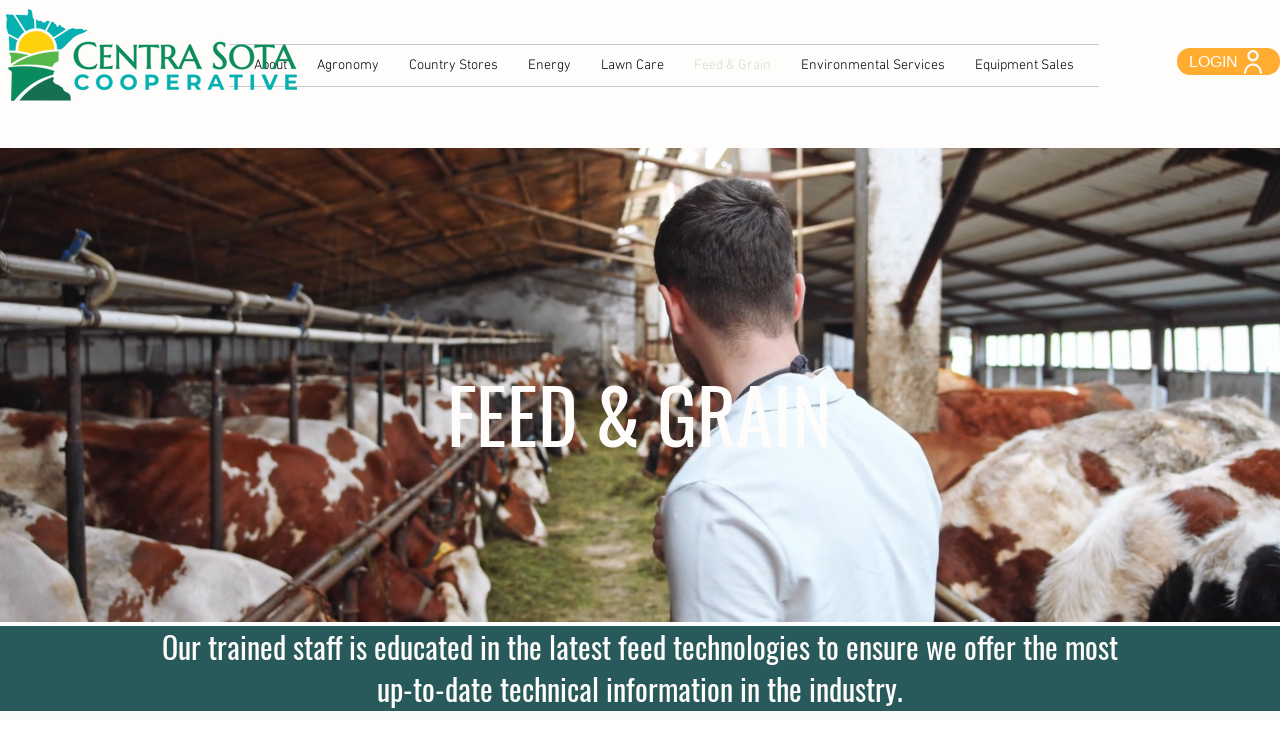

--- FILE ---
content_type: text/html;charset=UTF-8
request_url: http://www.centrasotafeed.com/index.cfm?show=4
body_size: 66215
content:




    

    

    

    

    

    

    

    

    





	<!DOCTYPE HTML PUBLIC "-//W3C//DTD HTML 4.0 Transitional//EN" "http://www.w3.org/TR/html4/loose.dtd">

	






	
		



<HTML>
	<head>
	
	<link href="mainStyles.css" rel="stylesheet" type="text/css">
<link href="AgOnlineNews.css" rel="stylesheet" type="text/css">






	
		
			<link type="text/css" href="/images/css/gtp.css" rel="stylesheet" />
		
		
	

	
		
			<link type="text/css" href="/images/css/blogs.css" rel="stylesheet" />
		
		
	









	
		
			<link type="text/css" href="/css/common.css" rel="stylesheet" />
		
		
	




	
	
	<META NAME="ROBOTS" CONTENT="NOINDEX, NOFOLLOW"> 
	<META NAME="ROBOTS" CONTENT="NOARCHIVE"> 
	<META NAME="GOOGLEBOT" CONTENT="NOSNIPPET"> 
	

<LINK REL="SHORTCUT ICON" TYPE="image/x-icon" HREF="favicon.ico">

	<title>Centra Sota Feed and Grain</title>
    <!-- <meta http-equiv="content-type" content="text/html; charset=utf-8" /> -->
	<META HTTP-EQUIV="Content-Type" CONTENT="text/html; charset=iso-8859-1">
	
	
	
	
	
    






	
			
		



    






	
			
		



    






	
			
		



    






	
			
		



    






	
			
		



	






	
			
		



	






	
			
		



	
	
	
	
	
 

	<link rel="stylesheet" type="text/css" href="/scripts/jquery/plugins/superfish/css/superfish.css" media="screen">
	<link rel="stylesheet" type="text/css" href="/scripts/jquery/plugins/superfish/css/superfish-vertical.css" media="screen">

	<style type="text/css">
		/*** ESSENTIAL STYLES ***/
.sf-menu, .sf-menu * {
	z-index:90;
}
.sf-menu {
	z-index:90;
}
.sf-menu ul {
	z-index:90;
}
.sf-menu ul li {
	z-index:90;
}
.sf-menu li:hover {
	z-index:90;
}
.sf-menu li {
	z-index:90;
}
.sf-menu a {
	z-index:90;
}
.sf-menu li:hover ul,
.sf-menu li.sfHover ul {
	z-index:90;
}
ul.sf-menu li:hover li ul,
ul.sf-menu li.sfHover li ul {
	z-index:90;
}
ul.sf-menu li li:hover ul,
ul.sf-menu li li.sfHover ul {
	z-index:90;
}
ul.sf-menu li li:hover li ul,
ul.sf-menu li li.sfHover li ul {
	z-index:90;
}
ul.sf-menu li li li:hover ul,
ul.sf-menu li li li.sfHover ul {
	z-index:90;
}

/*** DEMO SKIN ***/
.sf-menu {
	z-index:90;
}
.sf-menu a {
	z-index:90;
}
.sf-menu a, .sf-menu a:visited  { /* visited pseudo selector so IE6 applies text colour*/
	z-index:90;
}
.sf-menu li {
	z-index:90;
}
.sf-menu li li {
	z-index:90;
}
.sf-menu li li li {
	z-index:90;
}
.sf-menu li:hover, .sf-menu li.sfHover,
.sf-menu a:focus, .sf-menu a:hover, .sf-menu a:active {
	z-index:91;
}
/*** arrows **/
.sf-menu a.sf-with-ul {
	z-index:90;
}
.sf-sub-indicator {
	z-index:90;
	background:		url('/scripts/jquery/plugins/superfish/images/arrows-ffffff.png') no-repeat -10px -100px; /* 8-bit indexed alpha png. IE6 gets solid image only */
}
a > .sf-sub-indicator {  /* give all except IE6 the correct values */
	z-index:90;
}
/* apply hovers to modern browsers */
a:focus > .sf-sub-indicator,
a:hover > .sf-sub-indicator,
a:active > .sf-sub-indicator,
li:hover > a > .sf-sub-indicator,
li.sfHover > a > .sf-sub-indicator {
	z-index:90;
}

/* point right for anchors in subs */
.sf-menu ul .sf-sub-indicator { background-position:  -10px 0; }
.sf-menu ul a > .sf-sub-indicator { background-position:  0 0; }
/* apply hovers to modern browsers */
.sf-menu ul a:focus > .sf-sub-indicator,
.sf-menu ul a:hover > .sf-sub-indicator,
.sf-menu ul a:active > .sf-sub-indicator,
.sf-menu ul li:hover > a > .sf-sub-indicator,
.sf-menu ul li.sfHover > a > .sf-sub-indicator {
	z-index:90;
}

/*** shadows for all but IE6 ***/
.sf-shadow ul {
	z-index:90;
}
.sf-shadow ul.sf-shadow-off {
	z-index:90;
}








	
			
		





.sf-menu, .menuText {
	float: right;
	margin-bottom:	0em;
	font-size:X-small;
	font-weight:bold;
	font-family: verdana, geneva, tahoma, sans-serif;
	color: #420000;
}

.menuText {
	color: #FFFFFF;
	background: #420000;
}

.sf-menu a {
	border-left: 1px solid #FFFFFF; /* divider in dropdown */
	border-top: 1px solid #FFFFFF; /* divider in top level */
	padding: .75em 1em;
	text-decoration:none;
}
.sf-menu a, .sf-menu a:visited { /* visited pseudo selector so IE6 applies text colour*/
	color:	 #FFFFFF;
}
.sf-menu li {
	background: #420000; /* initial top level background color */
}
.sf-menu li li {
	background: #420000; /* initial dropdown background color */
}
.sf-menu li li li {
	background: #420000;
}
.sf-menu li:hover, .sf-menu li.sfHover,
.sf-menu a:focus, .sf-menu a:hover, .sf-menu a:active {
	background: #bbbbbb; /* active background color */
	outline: 0;
	bottom: 0;
	z-index:91;
}

#nav {
	height:20px;
	top:47px;
	left:5px;
	z-index:4;
	text-align:left;
	padding:0px;
	color: #FFFFFF;
}

	</style>


	<style type="text/css">	
		/* GENERAL
	================================================================*/
	td, tr, table	{
		border-collapse: collapse;
		border-spacing: 0;
	}
	body {
		background-color: #dddddd;
		font-family: verdana, geneva, tahoma, sans-serif;
	}
	table#mainWrapper	{
		padding: 0px;
		background: #FFFFFF;
		margin: 0 auto;
		border-radius:10px;
		-moz-border-radius: 10px;
		-webkit-border-radius: 10px;
	}
	/* STRUCTURE
	================================================================*/
	#header {
		background-color: #FFFFFF;
		border-top-left-radius:10px;
		border-top-right-radius:10px;
		-moz-border-radius-topleft: 10px;
		-webkit-border-top-left-radius: 10px;
		-moz-border-radius-topright: 10px;
		-webkit-border-top-right-radius: 10px;
	}
	#content	{
		margin: 0;
		padding: 0 20px;
		width: 795px;
	}
	table#mainWrapper, #menu-footer, #sitemap	{
		width: 975px;
	}
	/* TYPOGRAPHY
	================================================================*/
	h1, h3, h5	{ color: #FFFFFF}
	h2, h4, h6	{ color: #333333}
	blockquote	{
		background-color: #FFFFFF ;
	}
	#menu-header, #menu-horiz, #menu-vertical, #menu-footer {
		font-family: Century Gothic, Lucida Grande, Lucida Sans Unicode, Sans-Serif;
		font-size: 14px;
	}
	/*	SPECIAL CSS STYLE
	=================================================================*/
	.fl 		{float: left }
	.rl 		{float: right }
	.clear		{clear: both }
	/* LINKS
	================================================================*/
	a, a:visited, a:link	{
					color: #003399;		/* from color scheme  */
					text-decoration: none;
	}
	a:hover		{
					color: #BFBF86;		/* from color scheme */
					text-decoration: none;
	}
	/* COMMON MENU STYLE
	================================================================*/
	#menu-header, #menu-horiz, #menu-vertical, #menu-footer	{}
	
	/* HEADER MENU
	================================================================*/
	#menu-header ul li	{
		display: inline;
		list-style-type: none outside none;
	}
	#menu-header	{
		background-color:  #A14848;
		padding: 5px;
		border-top-left-radius:10px;
		border-top-right-radius:10px;
		-moz-border-radius-topleft: 10px;
		-webkit-border-top-left-radius: 10px;
		-moz-border-radius-topright: 10px;
		-webkit-border-top-right-radius: 10px;
	}
	.menu-header	{
		margin: 0;
		padding: 0 0 0 5px;
	}
	#menu-header .menu-header a {
		font-family: Century Gothic, Helvetica, Sans-Serif;
		margin: 0 10px;
		text-transform: capitalize;
		color: #FFFFC7;
	}
	#menu-header .menu-header a:hover	{
		/*_border-bottom: 1px solid #ff0000;  need to find CF dynamic color */
		color: #feff82;
	}
	.specialText	{
		background-color: #FFFFFF;
		display: block;
	}
	.header-text	{
		width: 250px;
	}
	.header-image	{
		width: 650px;
	}
	.header-text img	{
		display: block;
		margin: 0 auto;
		width: 200px;
	}
	/* lavalamp*/
	.lavaLamp {
		position: relative;
		padding: 5px 0 15px 10px; 
		overflow: hidden; 
	}
	.lavaLamp li.back {
		background-color: #FFFFC7;
		border: 1px solid #999;
		display: block !important;
		height: 5px;
	
		margin-top: 3px;
	
		z-index: 8;
		position: absolute;
		border-radius: 3px;
		-moz-border-radius: 3px;
		-webkit-border-radius: 3px;
		
    }
	.lavaLamp li	{
		font-size: 18px;
		margin-right: 10px;
	}
	.lavaLamp li a {
		z-index: 999;
	}

	
	/* HORIZONTAL MENU
	================================================================*/
	#horiz_bkg {
		background-color: #420000;
		/*border-top: 1px solid #FFFFFF;*/
	}
	#menu-horiz ul{
		/*background-color: #999999;*/
		display: block;
	}
	#menu-horiz li a	{
		color: #FFFFFF; 
		font-size: 14px;
		font-family: verdana, geneva, tahoma, sans-serif;
		border-top: 0px;
		border-left: 1px solid #FFFFFF;
	}
	.menu-horiz li, .menu-horiz li li, .menu-horiz li li li	{
		background: #420000;
	} 
	.menu-horiz li:hover, .menu-horiz li.sfHover, .menu-horiz a:focus, .menu-horiz a:hover, .menu-horiz a:active{
		background-color: #8a0000;
	}
	.menu-horiz li:hover ul, .menu-horiz li.sfHover ul {
		top:3.5em;
	}
	#menu-horiz li ul	{
		width: 14em;
	}
	#menu-horiz li li a, #menu-horiz li li li a {
		border-top: 1px solid #FFFFFF;
	}
	#menu-horiz li ul li ul {
		margin-top:0px;
		left:12em;
	}
	/* VERTICAL MENU
	================================================================*/
	.sidenavWrap {
		vertical-align: top;
		/* width: 100px !important; remove */
		margin: 0 ;
		margin-right: 20px;
		padding: 0 ;
		width: 140px;
		background-color: #420000;
		border-bottom-left-radius: 10px;
	}
	#menu-vertical	{
	}
	.sf-vertical ul {
		width: 14em;
	}
	.sf-vertical a {
		border-left: 0px;
		font-size: 14px;
		font-family: verdana, geneva, tahoma, sans-serif;
		border-top: 0px;
		border-bottom: 1px solid #FFFFFF;
	}
	.sf-vertical, .sf-vertical li	{
		width: 140px;	
	}
	.sf-vertical li, .sf-vertical li li, .sf-vertical li li li {
		background: #420000;
	}
	.sf-vertical li:hover, .sf-vertical li.sfHover, .sf-vertical a:focus, .sf-vertical a:hover, .sf-vertical a:active {
		background:#8a0000;
	}
	.sf-vertical li:hover ul, .sf-vertical li.sfHover ul{
		left:14em;
		border-left: 1px solid #FFFFFF;
	}
	 ul.sf-vertical li li:hover ul, ul.sf-vertical li li.sfHover ul{
	 	left: 12em;
	 	border-left: 1px solid #FFFFFF;
	 }

	/* side navigation
	==================================================================*/
	#mainWrapper #sidenav ul a {
	color: #FFFFFF; /*#818181;*/
	}
	#sidenav li.sub a {
	/*background-color: #dddddd ;*/
	}
	/*	SUPERFISH NAVIGATION
	=================================================================*/
	
	.sf-menu a {
	padding: .75em .6em;
	}
	
	#mainWrapper ul.depth1 li ul.depth2 li {
		margin-left: 0px;
	}
	/* FOOTER MENU
	================================================================*/
	
	#menu-footer	{
		background-color: #A14848;
		margin: 10px auto;
		padding: 10px 0;
		border-radius:10px;
		-moz-border-radius: 10px;
		-webkit-border-radius: 10px;
	}
	.menu-footer {
		margin: 0;
	}
	
	ul.menu-footer {
		list-style-type: none;
		margin: 0px 0px 0px 20px;
	}
	
	ul.menu-footer li {
		display: inline-block;
		zoom:1; 
		*display: inline; 
		_height: 30px;
		vertical-align: top;
		text-align: left;
		padding: 0 20px 0 0;
		margin: 0px;
	}
	
	ul.menu-footer li a {
		font-size:14px;
		margin-right: 10px;
		text-transform: lowercase;
		text-decoration: none;
		color: #FFFFC7;
		font-weight: bold;
	}
	
	ul.menu-footer ul {
		list-style-type: none;
		text-align: left;
		margin: 0;
		padding: 0;
	}
	
	ul.menu-footer li li {
		display: block;
		text-align: left;
	}
	
	ul.menu-footer li li a, ul.menu-footer li li a:hover {
		margin-right: 10px;
		text-transform: lowercase;
		text-decoration: none;
		color: #FFFFC7;
		font-size:12px;
		font-weight: normal;
	}
	#menu-footer a:hover	{
		/*border-bottom: 1px solid #FFFFC7; need to find CF dynamic color */
		text-decoration: none;
		color: #FFFFC7;
	}	
	/* FOOTER SITEMAP MENUS
	================================================================*/
	#sitemap	{
		margin: 0 auto;
	}
	#footerSpecialText	{
		float: left;
		text-align: left;
		width: 40%;
	}
	#SpecialText2	{
		padding: 10px 5px;
		color: #FFFFFF;
	}
	/*	FOOTER NAVIGATION
	=================================================================*/
	
	
	#DTNFooter {
	margin: 10px auto;
	}
	/* END Page Styles
	==================================================================
	==================================================================*/
	</style>
	
	
	<script type="text/javascript" language="JavaScript">
		


// SetCookie sets a given cookie's values 
function SetCookie (name, value, expires) 
{
	var argv = SetCookie.arguments;
	var argc = SetCookie.arguments.length;
	var expires = (argc > 2) ? argv[2] : null;
	var path = "/";
	var domain = (argc > 4) ? argv[4] : null;
	var secure = (argc > 5) ? argv[5] : false;
	document.cookie = name + "=" + escape (value) +
	((expires == null) ? "" : ("; expires=" + expires.toGMTString())) +
	((path == null) ? "" : ("; path=" + path)) +
	((domain == null) ? "" : ("; domain=" + domain)) +
	((secure == true) ? "; secure" : "");
}	

// deleteCookie expires a cookie now
function deletecookie(theCookie, goSomewhere) 
{
	var expdate = new Date();
	expdate.setTime(expdate.getTime()); 
	SetCookie (theCookie, 1, expdate);
    
        if( goSomewhere == 'yes' )
    	{
    				
    		location.href="index.cfm?show=4&mid=-1";
            var redirectAfterCookieDelete = 1;
    	}
    
}


		







    

    SetCookie("testCookie", "testValue");
    
    
    var agHostCookiesEnabled = document.cookie.indexOf("testValue") != -1;
    
    if( !agHostCookiesEnabled )
    {
        var noCookiesWindow = window.open("/popup/cookieHelp.cfm?c=677&s=1", "noCookiesWin", "dependant=yes,hotkeys=no,menubar=no,resizable=no,scrollbars=yes,status=no,toolbar=no,width=450,height=595,screenX=0,screenY=0,left=0,top=0");
        noCookiesWindow.focus();
    }
    else
    {
        var redirectAfterCookieDelete = 1;
    }
    
    
    






		function logoutFromMenu() {
			window.document.loginFormForMenu.process.value = 'logout';
			window.document.loginFormForMenu.submit();
		}
	</script>
	<!-- google maps -->
    <script type="text/javascript" src="//maps.google.com/maps/api/js?sensor=false"></script>
	
	




















	
	
		<script type="text/javascript" src="/scripts/jquery/1.3.2/jquery.min.js" charset="ISO-8859-1"></script>
		
	
	
	
	
	
	
	
	
	
	
	
	
	
	
	
	
		
		
		
			
			
				
				
				
					
					
					
						<script type="text/javascript" src="/scripts/jquery/1.3.2/plugins/lavalamp/js/jqueryEasing.js" charset="ISO-8859-1"></script>
						
					
						<script type="text/javascript" src="/scripts/jquery/1.3.2/plugins/lavalamp/js/jqueryLavalamp.js" charset="ISO-8859-1"></script>
						
					
				
				
			
		
	

 
	
	<script type="text/javascript">
		var $jq = jQuery.noConflict();
	</script>
	
	
	




















	
	
		<script type="text/javascript" src="/scripts/jquery/1.6.2/jquery.min.js" charset="ISO-8859-1"></script>
		
	
	
	
	
	
	
	
	
	
	
	
	
	
	
	
	
		
		
		
			
			
				
				
				
					
					
					
						<script type="text/javascript" src="/scripts/jquery/1.6.2/plugins/cycle/js/jquery.cycle.all.min.js" charset="ISO-8859-1"></script>
						
					
				
				
			
		
			
			
				
				
				
					
					
					
						<script type="text/javascript" src="/scripts/jquery/1.6.2/plugins/superfish/js/hoverIntent.js" charset="ISO-8859-1"></script>
						
					
						<script type="text/javascript" src="/scripts/jquery/1.6.2/plugins/superfish/js/jquery.bgiframe.min.js" charset="ISO-8859-1"></script>
						
					
						<script type="text/javascript" src="/scripts/jquery/1.6.2/plugins/superfish/js/superfish.js" charset="ISO-8859-1"></script>
						
					
						<script type="text/javascript" src="/scripts/jquery/1.6.2/plugins/superfish/js/supersubs.js" charset="ISO-8859-1"></script>
						
					
				
				
			
		
	


	
	<script type="text/javascript">
		$jq(document).ready(function(){ 
			$jq(".lavaLamp").lavaLamp({
	        	fx: "backout",
    	    	speed: 200
        	});
		});
		
		$(document).ready(function(){
			$("ul.sf-menu").supersubs({
				minWidth:    12,    // minimum width of sub-menus in em units
				maxWidth:    12,    // maximum width of sub-menus in em units
				extraWidth:  1,     // extra width can ensure lines don't sometimes turn over
									// due to slight rounding differences and font-family
				direction: 'right' // menu will flow right to left                              
	       }).superfish({
	       		delay:       500,								// one second delay on mouseout 
	            animation:   {opacity:'show',height:'show'},	// fade-in and slide-down animation 
	            speed:       'fast',							// faster animation speed 
				autoArrows:  true,								// enable generation of arrow mark-up 
	            dropShadows: true								// enable drop shadows
	            
	       	});  // call supersubs first, then superfish, so that subs are
                 // not display:none when measuring. Call before initialising
	   });
	</script>
	</head>

<!-- new nav code -->







<!-- new special text code -->
    
<body> 				
	<table class="gradient" id="mainWrapper" cellpadding="0">
		<tr class="VertMid">
			<td class="padlock">
				<div id="header">
	                <!-- header menu -->
	                <div id="menu-header">
						
	                </div>

					
					<span class="specialText"><script type="text/javascript">

window.location = "https://www.centrasota.com/feed-grain";

</script><style type="text/css">body {background-color: #FBEEC2;}
#mainWrapper {
	width: 1000px;
}
#content {width: 1000px; }
.specialText {
	text-indent: 0px;
margin:0px;
padding:0px;
}
#mainWrapper {
	width: 1000px;
}
.specialText {
	text-indent: 0px;
margin:0px;
padding:0px;
}
.sidenavWrap {
display: none;
}
#menu-header
{display: none;}
#menu-horiz li a {
    border-left: 0px solid #FFFFFF;
    border-top: 0 none;
    color: #FFFFFF;
    font-family: verdana,geneva,tahoma,sans-serif;
    font-size: 14px;
    padding: 8px 65px 8px 8px;
}</style><img border="0" src="/images/E0067701/Centrasota_banner.jpg" usemap="#Map" /><map id="Map" name="Map"><area coords="19,20,198,217" href="http://centrasota.com" shape="rect" /></map></span>
					<div class="clear"></div>
				</div>
			</td>
		</tr>
		<tr>
			<td id="horiz_bkg">
				<!-- horizontal menu -->
				<div id="menu-horiz">
					
<ul class="depth0 sf-menu menu-horiz"><li><a href="index.cfm?show=11&mid=3">Local Bids</a></li>
<li><a href="index.cfm?show=10&mid=12">Futures</a></li>
<li><a href="javascript:void(0);" style="cursor: default;">Markets & News</a>
<ul class="depth1"><li><a href="index.cfm?show=4">DTN Ag Headlines</a></li>
<li><a href="javascript:void(0);" style="cursor: default;">Futures Markets</a></li>
<li><a href="index.cfm?show=8&cat=43">Headline News</a></li>
<li><a href="index.cfm?show=1&map=CityWeather&imap=0">Weather</a></li>
<li><a href="index.cfm?show=80">Markets Page</a></li>
<li><a href="index.cfm?show=8&cat=13">US Ag News</a></li>
<li><a href="index.cfm?show=10&mid=10">Get Map</a></li> </ul>
</li>
<li><a href="index.cfm">Home</a></li>
<li><a href="index.cfm?show=16
&mid=8">Contact Us</a> </li></ul>

				</div>
			</td>
		</tr>
		<tr>
			<td>
				<table cellpadding=0 cellspacing=0 border=0>
					<tr><td class="sidenavWrap"><!-- side nav menu -->
					<div id="sidenav">
					
					<!-- could place special text here -->              
					
				</div>
				<!--sidenav-->
				<div id="SpecialText2"><strong>ON FARM GRAIN PICK-UP AVAILBLE</strong></div>
					</td>
			
			<td valign="top" id="content">
				


	
	
 
	 
	

	<script Language="Javascript">
		
		function popupAgOnlineChart() {
			var sym = "";
			try {
				sym = arguments[0].replace(/^\s+|\s+$/g, '');
			} catch(e) {
				sym = "";
			}
		   if (sym.length < 1) {
		   	sym = "@C@1";
		   }
			newWin = window.open("http://charts.aghost.net/popup/agonlineCharts.cfm?token=fFom10JB9HABoGVx%2BLz1C%2BZN5kGaMQ19K1ARVcfjcSQIy71v%2Bvzu4g%3D%3D&cid=677&sid=1&symbol=" + escape(sym).replace(/\+/g,"%2B") + "", "AgOnlineChart","toolbar=no,location=no,directories=no," +   "status=yes,menubar=no,scrollbars=no,resizable=no,width=750,height=540,screenX=0,screenY=0,left=0,top=0")
			self.newWin.focus();
		}
		
	</script>



	 
		<script language="JavaScript">
		<!--
			
			if( top != window )
			{
				top.location.href = window.location.href;
			}
		// -->
		</script>
	
 




	




	
 
	






	





	
	
	








	

<style type="text/css">
div.news_summary_content_icon {
	background-repeat: no-repeat;
	background-image: url(https://www.aghost.net/images/mailer/headline.gif );
	background-position: 0px 4px;
	padding-left: 25px;
	margin: 0px 5px 5px;
}
</style>

	<div style="background-color:white">
		 
			<table border="0" cellpadding="0" cellspacing="0">
				<tr>
					<td>
						<div class="pane_news_header" style="padding-bottom:0.25em; margin:0.5em 0px; border-bottom:1px solid #0ea0fd">
							<img src="/images/pane_title_news.gif" width="34" height="28" alt="-" align="absmiddle">
							DTN Headline News
						</div>
						
							<div><a class="news_hot_headline" href="index.cfm?show=4&id=0702BF54">SD Land Dispute Ended - 2</a></div>
							<div class="news_content">
								<span class="news_date_inline">

		Thursday, January 22, 2026 12:12PM CST
	</span>
								<span class="news_summary_content">South Dakota ranching family Charles and Heather Maude were indicted over a dispute over fence line placement and land ownership. Here's how the family overcame the legal challenges they faced to save their ranch and family.</span>
							</div>
						
							<div><a class="news_hot_headline" href="index.cfm?show=4&id=0702BF4F">USDA Cattle on Feed Report Preview</a></div>
							<div class="news_content">
								<span class="news_date_inline">

		Thursday, January 22, 2026 9:50AM CST
	</span>
								<span class="news_summary_content">The biggest change in Friday's USDA Cattle on Feed report could be in the marketing category. It's expected that the number of cattle marketed in December was anywhere from steady to 2.5% greater than a year ago.</span>
							</div>
						
							<div><a class="news_hot_headline" href="index.cfm?show=4&id=0702BF51">2025 Wheat Quality Award Winners Named</a></div>
							<div class="news_content">
								<span class="news_date_inline">

		Thursday, January 22, 2026 9:36AM CST
	</span>
								<span class="news_summary_content">When growing wheat, quantity and quality aren't mutually exclusive. The National Wheat Foundation recognized farmers doing both this week with its Top-Quality Awards.</span>
							</div>
						
						<div align="right" style="margin-bottom:1.5em;">
							<a class="moreContentLink" href="https://www.dtnpf.com/agriculture/web/ag/home" target="_dtnag">&gt;&gt; More DTN News</a>
						</div>
					</td>					
				</tr>
				<tr>
					<td>
						
						
						


<style type="text/css">
@import url("/images/css/blogs.css");
</style>

	<div class="pane_news_header" style="font-size:14pt;">
		<img width="24" height="23" align="absmiddle" alt="blog icon" src="/images/pane_title_blogs.gif" style="padding-right:10px;" />DTN Blogs &amp; Forums
	</div>
 
<Table  width="100%" border="0" cellpadding="3" cellspacing="3">
	<tr>
		
			 
			
			<td colspan="3" valign="top" width="33%">
				<div id="BlogsAndForums">
					<span class="blogBorder"></span>								
					
					<table width="100%" border="0" cellpadding="0" cellspacing="0">
						<tr>
							 
								<td valign="top" style="width:55px;">
									<a href="https://www.dtnpf.com/agriculture/web/ag/perspectives/blogs/market-matters-blog"
									   target="_dtnag" ><img src="https://www.aghost.net/images/blog/MarketMattersBlogMug.gif" border="0" height="49" width="55" style="padding-right:10px;" /></a>
								</td>
							
							<td nowrap="nowrap" valign="top" width="100%" align="left">
								<div>
									
										<a href="https://www.dtnpf.com/agriculture/web/ag/perspectives/blogs/market-matters-blog"
										   target="_dtnag" class="blogNameLink" >DTN Market Matters Blog</a>
									 
									<div class="news_author">
										Editorial Staff
										
									</div>
									<div class="news_authortitle"></div>
								</div>								
							</td>
						</tr>
						<tr>
							<td valign="top" colspan="2">
								
									<div class="news_summary_heading">
										<a href="https://www.dtnpf.com/agriculture/web/ag/perspectives/blogs/market-matters-blog/blog-post/2026/01/22/stb-ruled-union-pacific-norfolk" target="_dtnag" class="blogEntryTitleLink">STB Ruled Union Pacific-Norfolk Southern Merger Application Incomplete</a>
									</div>
									<div class="news_date">

		Thursday, January 22, 2026 8:24AM CST
	</div>
																			
										<div class="news_summary_content">
											 
												The Surface Transportation Board determined the Union Pacific-Norfolk Southern merger application was incomplete and rejected it.
											
										</div>
									
								
									<div class="news_summary_heading">
										<a href="https://www.dtnpf.com/agriculture/web/ag/perspectives/blogs/market-matters-blog/blog-post/2026/01/16/dtn-weekly-ddg-price-lower-average" target="_dtnag" class="blogEntryTitleLink">DTN Weekly DDG Price Lower on Average</a>
									</div>
									<div class="news_date">

		Friday, January 16, 2026 11:53AM CST
	</div>
									
								
									<div class="news_summary_heading">
										<a href="https://www.dtnpf.com/agriculture/web/ag/perspectives/blogs/market-matters-blog/blog-post/2026/01/09/dtn-weekly-ddg-price-steady-average" target="_dtnag" class="blogEntryTitleLink">DTN Weekly DDG Price Steady on Average</a>
									</div>
									<div class="news_date">

		Friday, January 9, 2026 11:17AM CST
	</div>
									
								
							</td>
						</tr>						
						
						
					</table>
				</div>
			</td>
			
		
			 
			
			<td colspan="3" valign="top" width="33%">
				<div id="BlogsAndForums">
					<span class="blogBorder"></span>								
					
					<table width="100%" border="0" cellpadding="0" cellspacing="0">
						<tr>
							 
								<td valign="top" style="width:55px;">
									<a href="https://www.dtnpf.com/agriculture/web/ag/perspectives/blogs/technically-speaking"
									   target="_dtnag" ><img src="https://www.aghost.net/images/blog/Einstein.jpg" border="0" height="49" width="55" style="padding-right:10px;" /></a>
								</td>
							
							<td nowrap="nowrap" valign="top" width="100%" align="left">
								<div>
									
										<a href="https://www.dtnpf.com/agriculture/web/ag/perspectives/blogs/technically-speaking"
										   target="_dtnag" class="blogNameLink" >Technically Speaking</a>
									 
									<div class="news_author">
										Editorial Staff
										
									</div>
									<div class="news_authortitle"></div>
								</div>								
							</td>
						</tr>
						<tr>
							<td valign="top" colspan="2">
								
									<div class="news_summary_heading">
										<a href="https://www.dtnpf.com/agriculture/web/ag/perspectives/blogs/technically-speaking/blog-post/2025/11/25/march-corn-crossroads-3" target="_dtnag" class="blogEntryTitleLink">March Corn at a Crossroads?</a>
									</div>
									<div class="news_date">

		Tuesday, November 25, 2025 1:27PM CST
	</div>
																			
										<div class="news_summary_content">
											
												March corn, having fallen 20 cents recently, is facing a crossroads of sorts, hovering just above the 100-day moving average and moving sideways in a consolidation phase. How will...
												
													<a href="https://www.dtnpf.com/agriculture/web/ag/perspectives/blogs/technically-speaking/blog-post/2025/11/25/march-corn-crossroads-3" class="moreContentLink">[Read Full Blog]</a>
												
											
										</div>
									
								
									<div class="news_summary_heading">
										<a href="https://www.dtnpf.com/agriculture/web/ag/perspectives/blogs/technically-speaking/blog-post/2025/11/25/march-corn-crossroads" target="_dtnag" class="blogEntryTitleLink">March Corn at a Crossroads?</a>
									</div>
									<div class="news_date">

		Tuesday, November 25, 2025 11:44AM CST
	</div>
									
								
									<div class="news_summary_heading">
										<a href="https://www.dtnpf.com/agriculture/web/ag/perspectives/blogs/technically-speaking/blog-post/2025/11/18/important-next-30-cents-soybean-2" target="_dtnag" class="blogEntryTitleLink">An Important Next 30 Cents for Soybean Futures</a>
									</div>
									<div class="news_date">

		Tuesday, November 18, 2025 3:20PM CST
	</div>
									
								
							</td>
						</tr>						
						
						
					</table>
				</div>
			</td>
			
		
			 
			
			<td colspan="3" valign="top" width="33%">
				<div id="BlogsAndForums">
					<span class="blogBorder"></span>								
					
					<table width="100%" border="0" cellpadding="0" cellspacing="0">
						<tr>
							 
								<td valign="top" style="width:55px;">
									<a href="https://www.dtnpf.com/agriculture/web/ag/perspectives/blogs/fundamentally-speaking"
									   target="_dtnag" ><img src="https://www.aghost.net/images/blog/JoelKarlin.png" border="0" height="49" width="55" style="padding-right:10px;" /></a>
								</td>
							
							<td nowrap="nowrap" valign="top" width="100%" align="left">
								<div>
									
										<a href="https://www.dtnpf.com/agriculture/web/ag/perspectives/blogs/fundamentally-speaking"
										   target="_dtnag" class="blogNameLink" >Fundamentally Speaking</a>
									 
									<div class="news_author">
										Joel Karlin
										
									</div>
									<div class="news_authortitle">DTN Contributing Analyst</div>
								</div>								
							</td>
						</tr>
						<tr>
							<td valign="top" colspan="2">
								
									<div class="news_summary_heading">
										<a href="https://www.dtnpf.com/agriculture/web/ag/perspectives/blogs/fundamentally-speaking/blog-post/2026/01/02/look-major-row-crop-futures-changes" target="_dtnag" class="blogEntryTitleLink">A Look at Major Row-Crop Futures Changes</a>
									</div>
									<div class="news_date">

		Friday, January 2, 2026 11:08AM CST
	</div>
																			
										<div class="news_summary_content">
											 
												Grain prices fell for the third year in a row, while the soybean complex eked out small gains on short-lived China hoopla.
											
										</div>
									
								
									<div class="news_summary_heading">
										<a href="https://www.dtnpf.com/agriculture/web/ag/perspectives/blogs/fundamentally-speaking/blog-post/2025/11/20/first-record-us-soybean-yield-since" target="_dtnag" class="blogEntryTitleLink">First Record US Soybean Yield Since 2016</a>
									</div>
									<div class="news_date">

		Thursday, November 20, 2025 10:37AM CST
	</div>
									
								
									<div class="news_summary_heading">
										<a href="https://www.dtnpf.com/agriculture/web/ag/perspectives/blogs/fundamentally-speaking/blog-post/2025/11/04/october-corn-bean-markets-subject" target="_dtnag" class="blogEntryTitleLink">In October, Corn and Bean Markets Subject to Tricks, Treats and Tweets</a>
									</div>
									<div class="news_date">

		Tuesday, November 4, 2025 11:12AM CST
	</div>
									
								
							</td>
						</tr>						
						
						
					</table>
				</div>
			</td>
							
				 </TR>
              	 <TR></TR>
       		 
		
			 
			
			<td colspan="3" valign="top" width="33%">
				<div id="BlogsAndForums">
					<span class="blogBorder"></span>								
					
					<table width="100%" border="0" cellpadding="0" cellspacing="0">
						<tr>
							 
								<td valign="top" style="width:55px;">
									<a href="https://www.dtnpf.com/agriculture/web/ag/perspectives/blogs/ag-policy-blog"
									   target="_dtnag" ><img src="https://www.aghost.net/images/blog/ChrisClayton.png" border="0" height="49" width="55" style="padding-right:10px;" /></a>
								</td>
							
							<td nowrap="nowrap" valign="top" width="100%" align="left">
								<div>
									
										<a href="https://www.dtnpf.com/agriculture/web/ag/perspectives/blogs/ag-policy-blog"
										   target="_dtnag" class="blogNameLink" >DTN Ag Policy Blog</a>
									 
									<div class="news_author">
										Chris Clayton
										
									</div>
									<div class="news_authortitle">DTN Ag Policy Editor</div>
								</div>								
							</td>
						</tr>
						<tr>
							<td valign="top" colspan="2">
								
									<div class="news_summary_heading">
										<a href="https://www.dtnpf.com/agriculture/web/ag/perspectives/blogs/ag-policy-blog/blog-post/2026/01/22/senators-urge-usda-restore-buy" target="_dtnag" class="blogEntryTitleLink">Senators Urge USDA to Restore Buy-Up for Prevented Planting Coverage</a>
									</div>
									<div class="news_date">

		Thursday, January 22, 2026 2:20PM CST
	</div>
																			
										<div class="news_summary_content">
											
												In a bipartisan letter, leaders on the Senate Agriculture Committee wrote Agriculture Secretary Brooke Rollins on Thursday calling on the department to reinstate additional crop in...
												
													<a href="https://www.dtnpf.com/agriculture/web/ag/perspectives/blogs/ag-policy-blog/blog-post/2026/01/22/senators-urge-usda-restore-buy" class="moreContentLink">[Read Full Blog]</a>
												
											
										</div>
									
								
									<div class="news_summary_heading">
										<a href="https://www.dtnpf.com/agriculture/web/ag/perspectives/blogs/ag-policy-blog/blog-post/2026/01/21/funding-deal-reached-congress-farm-2" target="_dtnag" class="blogEntryTitleLink">Funding Deal Reached by Congress Doesn't Include More Farm Aid</a>
									</div>
									<div class="news_date">

		Wednesday, January 21, 2026 9:20AM CST
	</div>
									
								
									<div class="news_summary_heading">
										<a href="https://www.dtnpf.com/agriculture/web/ag/perspectives/blogs/ag-policy-blog/blog-post/2026/01/16/chatgpt-farmers-crisis-congress-must" target="_dtnag" class="blogEntryTitleLink">ChatGPT: Farmers are in Crisis and Congress Must Act Now</a>
									</div>
									<div class="news_date">

		Friday, January 16, 2026 4:56PM CST
	</div>
									
								
							</td>
						</tr>						
						
						
					</table>
				</div>
			</td>
			
		
			 
			
			<td colspan="3" valign="top" width="33%">
				<div id="BlogsAndForums">
					<span class="blogBorder"></span>								
					
					<table width="100%" border="0" cellpadding="0" cellspacing="0">
						<tr>
							 
								<td valign="top" style="width:55px;">
									<a href="https://www.dtnpf.com/agriculture/web/ag/perspectives/blogs/minding-ags-business"
									   target="_dtnag" ><img src="https://www.aghost.net/images/blog/KatieBehlinger.jpg" border="0" height="49" width="55" style="padding-right:10px;" /></a>
								</td>
							
							<td nowrap="nowrap" valign="top" width="100%" align="left">
								<div>
									
										<a href="https://www.dtnpf.com/agriculture/web/ag/perspectives/blogs/minding-ags-business"
										   target="_dtnag" class="blogNameLink" >Minding Ag's Business</a>
									 
									<div class="news_author">
										Katie Behlinger
										
									</div>
									<div class="news_authortitle">Farm Business Editor</div>
								</div>								
							</td>
						</tr>
						<tr>
							<td valign="top" colspan="2">
								
									<div class="news_summary_heading">
										<a href="https://www.dtnpf.com/agriculture/web/ag/perspectives/blogs/minding-ags-business/blog-post/2025/12/23/sentimental-economic-case-prime-rib-2" target="_dtnag" class="blogEntryTitleLink">My Sentimental and Economic Case for Prime Rib</a>
									</div>
									<div class="news_date">

		Tuesday, December 23, 2025 10:35AM CST
	</div>
																			
										<div class="news_summary_content">
											 
												DTN's Senior Farm Business Editor Katie Dehlinger enjoys preparing prime rib for Christmas and she makes arguments for the emotional attachment and practical benefits of doing so.
											
										</div>
									
								
									<div class="news_summary_heading">
										<a href="https://www.dtnpf.com/agriculture/web/ag/perspectives/blogs/minding-ags-business/blog-post/2025/10/21/frustrating-markets-stress-marketing-2" target="_dtnag" class="blogEntryTitleLink">Frustrating Markets Stress Importance of a Marketing Plan</a>
									</div>
									<div class="news_date">

		Tuesday, October 21, 2025 12:48PM CST
	</div>
									
								
									<div class="news_summary_heading">
										<a href="https://www.dtnpf.com/agriculture/web/ag/perspectives/blogs/minding-ags-business/blog-post/2025/10/08/farm-jobs-salvage-farm-crisis" target="_dtnag" class="blogEntryTitleLink">Off-Farm Jobs Won't Salvage This Farm Crisis</a>
									</div>
									<div class="news_date">

		Wednesday, October 8, 2025 2:11PM CST
	</div>
									
								
							</td>
						</tr>						
						
						
					</table>
				</div>
			</td>
			
		
			 
			
			<td colspan="3" valign="top" width="33%">
				<div id="BlogsAndForums">
					<span class="blogBorder"></span>								
					
					<table width="100%" border="0" cellpadding="0" cellspacing="0">
						<tr>
							 
								<td valign="top" style="width:55px;">
									<a href="https://www.dtnpf.com/agriculture/web/ag/perspectives/blogs/ag-weather-forum"
									   target="_dtnag" ><img src="https://www.aghost.net/images/blog/BryceAnderson.png" border="0" height="49" width="55" style="padding-right:10px;" /></a>
								</td>
							
							<td nowrap="nowrap" valign="top" width="100%" align="left">
								<div>
									
										<a href="https://www.dtnpf.com/agriculture/web/ag/perspectives/blogs/ag-weather-forum"
										   target="_dtnag" class="blogNameLink" >DTN Ag Weather Forum</a>
									 
									<div class="news_author">
										Bryce Anderson
										
									</div>
									<div class="news_authortitle">DTN Ag Meteorologist and DTN Analyst</div>
								</div>								
							</td>
						</tr>
						<tr>
							<td valign="top" colspan="2">
								
									<div class="news_summary_heading">
										<a href="https://www.dtnpf.com/agriculture/web/ag/perspectives/blogs/ag-weather-forum/blog-post/2026/01/21/major-winter-storm-southern-us-snow" target="_dtnag" class="blogEntryTitleLink">Major Winter Storm for Southern US Friday Through Sunday With Possible Snow, Ice Concerns</a>
									</div>
									<div class="news_date">

		Wednesday, January 21, 2026 11:44AM CST
	</div>
																			
										<div class="news_summary_content">
											 
												A major winter storm system is forecast to move through the southern half of the U.S. Friday through Sunday.
											
										</div>
									
								
									<div class="news_summary_heading">
										<a href="https://www.dtnpf.com/agriculture/web/ag/perspectives/blogs/ag-weather-forum/blog-post/2026/01/20/winters-first-half-dried-much-basin" target="_dtnag" class="blogEntryTitleLink">Winter's First Half Dried Out Much of the Mississippi Basin</a>
									</div>
									<div class="news_date">

		Tuesday, January 20, 2026 7:13AM CST
	</div>
									
								
									<div class="news_summary_heading">
										<a href="https://www.dtnpf.com/agriculture/web/ag/perspectives/blogs/ag-weather-forum/blog-post/2026/01/19/la-nina-shifting-el-nino-2026-expect" target="_dtnag" class="blogEntryTitleLink">La Nina Shifting to El Nino in 2026; Here's What's to Expect</a>
									</div>
									<div class="news_date">

		Monday, January 19, 2026 1:46PM CST
	</div>
									
								
							</td>
						</tr>						
						
						
					</table>
				</div>
			</td>
							
				 </TR>
              	 <TR></TR>
       		 
		
			 
			
			<td colspan="3" valign="top" width="33%">
				<div id="BlogsAndForums">
					<span class="blogBorder"></span>								
					
					<table width="100%" border="0" cellpadding="0" cellspacing="0">
						<tr>
							 
								<td valign="top" style="width:55px;">
									<a href="https://www.dtnpf.com/agriculture/web/ag/perspectives/blogs/ethanol-blog"
									   target="_dtnag" ><img src="https://www.aghost.net/images/blog/ethanolBlog.jpg" border="0" height="49" width="55" style="padding-right:10px;" /></a>
								</td>
							
							<td nowrap="nowrap" valign="top" width="100%" align="left">
								<div>
									
										<a href="https://www.dtnpf.com/agriculture/web/ag/perspectives/blogs/ethanol-blog"
										   target="_dtnag" class="blogNameLink" >DTN Ethanol Blog</a>
									 
									<div class="news_author">
										Editorial Staff
										
									</div>
									<div class="news_authortitle"></div>
								</div>								
							</td>
						</tr>
						<tr>
							<td valign="top" colspan="2">
								
									<div class="news_summary_heading">
										<a href="https://www.dtnpf.com/agriculture/web/ag/perspectives/blogs/ethanol-blog/blog-post/2026/01/12/record-17-billion-bushel-corn-crop" target="_dtnag" class="blogEntryTitleLink">Record 17-Billion-Bushel Corn Crop Spurs Urgent Push for Year-Round E15 to Boost Demand</a>
									</div>
									<div class="news_date">

		Monday, January 12, 2026 2:17PM CST
	</div>
																			
										<div class="news_summary_content">
											 
												USDA's record 17.02-billion-bushel corn projection prompts biofuels and farm groups to urgently demand year-round E15 sales to boost demand and help struggling farmers.
											
										</div>
									
								
									<div class="news_summary_heading">
										<a href="https://www.dtnpf.com/agriculture/web/ag/perspectives/blogs/ethanol-blog/blog-post/2025/12/23/treasurys-proposed-45z-rule-landed" target="_dtnag" class="blogEntryTitleLink">Treasury's Proposed 45Z Rule Has Landed at White House OMB</a>
									</div>
									<div class="news_date">

		Tuesday, December 23, 2025 2:50PM CST
	</div>
									
								
									<div class="news_summary_heading">
										<a href="https://www.dtnpf.com/agriculture/web/ag/perspectives/blogs/ethanol-blog/blog-post/2025/12/23/treasurys-proposed-45z-rule-landed" target="_dtnag" class="blogEntryTitleLink">Treasury's Proposed 45Z Rule Has Landed at White House OMB</a>
									</div>
									<div class="news_date">

		Tuesday, December 23, 2025 2:50PM CST
	</div>
									
								
							</td>
						</tr>						
						
						
					</table>
				</div>
			</td>
			
		
			 
			
			<td colspan="3" valign="top" width="33%">
				<div id="BlogsAndForums">
					<span class="blogBorder"></span>								
					
					<table width="100%" border="0" cellpadding="0" cellspacing="0">
						<tr>
							 
								<td valign="top" style="width:55px;">
									<a href="https://www.dtnpf.com/agriculture/web/ag/perspectives/blogs/production-blog"
									   target="_dtnag" ><img src="https://www.aghost.net/images/blog/PamSmith.png" border="0" height="49" width="55" style="padding-right:10px;" /></a>
								</td>
							
							<td nowrap="nowrap" valign="top" width="100%" align="left">
								<div>
									
										<a href="https://www.dtnpf.com/agriculture/web/ag/perspectives/blogs/production-blog"
										   target="_dtnag" class="blogNameLink" >DTN Production Blog</a>
									 
									<div class="news_author">
										Pam Smith
										
									</div>
									<div class="news_authortitle">Crops Technology Editor</div>
								</div>								
							</td>
						</tr>
						<tr>
							<td valign="top" colspan="2">
								
									<div class="news_summary_heading">
										<a href="https://www.dtnpf.com/agriculture/web/ag/perspectives/blogs/production-blog/blog-post/2025/11/21/tell-farm-story-2026-view-cab-2" target="_dtnag" class="blogEntryTitleLink">Tell Your Farm Story in 2026 View From the Cab</a>
									</div>
									<div class="news_date">

		Thursday, November 20, 2025 6:36PM CST
	</div>
																			
										<div class="news_summary_content">
											 
												The cab door is open. Apply for a chance to tell your farm's story as part of DTN's ongoing project called View From the Cab.
											
										</div>
									
								
									<div class="news_summary_heading">
										<a href="https://www.dtnpf.com/agriculture/web/ag/perspectives/blogs/production-blog/blog-post/2025/11/07/antsy-apply-anhydrous-wait-soil-say" target="_dtnag" class="blogEntryTitleLink">Antsy to Apply Anhydrous? Wait Until Soil Temps Say It's Time</a>
									</div>
									<div class="news_date">

		Friday, November 7, 2025 4:18PM CST
	</div>
									
								
									<div class="news_summary_heading">
										<a href="https://www.dtnpf.com/agriculture/web/ag/perspectives/blogs/production-blog/blog-post/2025/11/04/seed-companys-data-reveal-lower-2025" target="_dtnag" class="blogEntryTitleLink">Seed Company's Data Reveal Lower 2025 Yields in Major Corn States</a>
									</div>
									<div class="news_date">

		Tuesday, November 4, 2025 12:27PM CST
	</div>
									
								
							</td>
						</tr>						
						
						
					</table>
				</div>
			</td>
			
		
			 
			
			<td colspan="3" valign="top" width="33%">
				<div id="BlogsAndForums">
					<span class="blogBorder"></span>								
					
					<table width="100%" border="0" cellpadding="0" cellspacing="0">
						<tr>
							 
								<td valign="top" style="width:55px;">
									<a href="https://www.dtnpf.com/agriculture/web/ag/perspectives/blogs/harringtons-sort-cull"
									   target="_dtnag" ><img src="https://www.aghost.net/images/blog/JohnHarrington.png" border="0" height="49" width="55" style="padding-right:10px;" /></a>
								</td>
							
							<td nowrap="nowrap" valign="top" width="100%" align="left">
								<div>
									
										<a href="https://www.dtnpf.com/agriculture/web/ag/perspectives/blogs/harringtons-sort-cull"
										   target="_dtnag" class="blogNameLink" >Harrington's Sort & Cull</a>
									 
									<div class="news_author">
										John Harrington
										
									</div>
									<div class="news_authortitle">DTN Livestock Analyst</div>
								</div>								
							</td>
						</tr>
						<tr>
							<td valign="top" colspan="2">
								
									<div class="news_summary_heading">
										<a href="https://www.dtnpf.com/agriculture/web/ag/perspectives/blogs/sort-cull/blog-post/2026/01/15/continue-legacy-share-passion-cows-2" target="_dtnag" class="blogEntryTitleLink">Continue the Legacy, Share Your Passion: Cow's Visit Brings Joy, Memories</a>
									</div>
									<div class="news_date">

		Thursday, January 15, 2026 12:57PM CST
	</div>
																			
										<div class="news_summary_content">
											 
												A daughter's idea to bring her cow to visit care center residents, especially former farmers, brought immense joy. Simple acts of kindness can brighten lives.
											
										</div>
									
								
									<div class="news_summary_heading">
										<a href="https://www.dtnpf.com/agriculture/web/ag/perspectives/blogs/sort-cull/blog-post/2026/01/12/cattle-complex-seems-asking-now" target="_dtnag" class="blogEntryTitleLink">The Cattle Complex Seems To Be Asking: Now What?</a>
									</div>
									<div class="news_date">

		Monday, January 12, 2026 11:24AM CST
	</div>
									
								
									<div class="news_summary_heading">
										<a href="https://www.dtnpf.com/agriculture/web/ag/perspectives/blogs/sort-cull/blog-post/2026/01/05/cattle-prices-launch-higher-2026" target="_dtnag" class="blogEntryTitleLink">Cattle Prices Launch Higher Into 2026</a>
									</div>
									<div class="news_date">

		Monday, January 5, 2026 3:53PM CST
	</div>
									
								
							</td>
						</tr>						
						
						
					</table>
				</div>
			</td>
							
				 </TR>
              	 <TR></TR>
       		 
		
			 
			
			<td colspan="3" valign="top" width="33%">
				<div id="BlogsAndForums">
					<span class="blogBorder"></span>								
					
					<table width="100%" border="0" cellpadding="0" cellspacing="0">
						<tr>
							 
								<td valign="top" style="width:55px;">
									<a href="https://www.dtnpf.com/agriculture/web/ag/perspectives/blogs/south-america-calling"
									   target="_dtnag" ><img src="https://www.aghost.net/images/blog/SouthAmerica.jpg" border="0" height="49" width="55" style="padding-right:10px;" /></a>
								</td>
							
							<td nowrap="nowrap" valign="top" width="100%" align="left">
								<div>
									
										<a href="https://www.dtnpf.com/agriculture/web/ag/perspectives/blogs/south-america-calling"
										   target="_dtnag" class="blogNameLink" >South America Calling</a>
									 
									<div class="news_author">
										Editorial Staff
										
									</div>
									<div class="news_authortitle"></div>
								</div>								
							</td>
						</tr>
						<tr>
							<td valign="top" colspan="2">
								
									<div class="news_summary_heading">
										<a href="https://www.dtnpf.com/agriculture/web/ag/perspectives/blogs/south-america-calling/blog-post/2026/01/09/downward-trends-starting-argentinas" target="_dtnag" class="blogEntryTitleLink">Downward Trends Starting for Argentina's Corn and Soybeans</a>
									</div>
									<div class="news_date">

		Friday, January 9, 2026 10:26AM CST
	</div>
																			
										<div class="news_summary_content">
											 
												Recent dry weather during the last week has resulted in slight drops in soil moisture and crop conditions for corn and soybeans. That trend is likely to continue.
											
										</div>
									
								
									<div class="news_summary_heading">
										<a href="https://www.dtnpf.com/agriculture/web/ag/perspectives/blogs/south-america-calling/blog-post/2025/12/19/south-american-weather-good-position" target="_dtnag" class="blogEntryTitleLink">South American Weather in Good Position Heading Into Important Part of Growing Season</a>
									</div>
									<div class="news_date">

		Friday, December 19, 2025 9:13AM CST
	</div>
									
								
									<div class="news_summary_heading">
										<a href="https://www.dtnpf.com/agriculture/web/ag/perspectives/blogs/south-america-calling/blog-post/2025/12/05/heavy-rain-finally-falling-central" target="_dtnag" class="blogEntryTitleLink">Heavy Rain Finally Falling on Central Brazil</a>
									</div>
									<div class="news_date">

		Friday, December 5, 2025 9:54AM CST
	</div>
									
								
							</td>
						</tr>						
						
						
					</table>
				</div>
			</td>
			
		
			 
			
			<td colspan="3" valign="top" width="33%">
				<div id="BlogsAndForums">
					<span class="blogBorder"></span>								
					
					<table width="100%" border="0" cellpadding="0" cellspacing="0">
						<tr>
							 
								<td valign="top" style="width:55px;">
									<a href="https://www.dtnpf.com/agriculture/web/ag/perspectives/blogs/an-urbans-rural-view"
									   target="_dtnag" ><img src="https://www.aghost.net/images/blog/UrbanCLehner.png" border="0" height="49" width="55" style="padding-right:10px;" /></a>
								</td>
							
							<td nowrap="nowrap" valign="top" width="100%" align="left">
								<div>
									
										<a href="https://www.dtnpf.com/agriculture/web/ag/perspectives/blogs/an-urbans-rural-view"
										   target="_dtnag" class="blogNameLink" >An Urban’s Rural View</a>
									 
									<div class="news_author">
										Urban Lehner
										
									</div>
									<div class="news_authortitle">Editor Emeritus</div>
								</div>								
							</td>
						</tr>
						<tr>
							<td valign="top" colspan="2">
								
									<div class="news_summary_heading">
										<a href="https://www.dtnpf.com/agriculture/web/ag/perspectives/blogs/an-urbans-rural-view/blog-post/2026/01/15/president-public-give-economy-grades" target="_dtnag" class="blogEntryTitleLink">The President and the Public Give the Economy Different Grades</a>
									</div>
									<div class="news_date">

		Thursday, January 15, 2026 10:14AM CST
	</div>
																			
										<div class="news_summary_content">
											 
												Unhappiness with high prices and fears of losing jobs have caused the public to give the economy a low grade.
											
										</div>
									
								
									<div class="news_summary_heading">
										<a href="https://www.dtnpf.com/agriculture/web/ag/perspectives/blogs/an-urbans-rural-view/blog-post/2026/01/12/beef-whole-milk-new-guidelines-seed" target="_dtnag" class="blogEntryTitleLink">Beef and Whole Milk Are Up in New Guidelines, Seed Oils Not So Much</a>
									</div>
									<div class="news_date">

		Sunday, January 11, 2026 7:52PM CST
	</div>
									
								
									<div class="news_summary_heading">
										<a href="https://www.dtnpf.com/agriculture/web/ag/perspectives/blogs/an-urbans-rural-view/blog-post/2026/01/02/processing-meaning-ultra-processed" target="_dtnag" class="blogEntryTitleLink">Processing the Meaning of Ultra-Processed</a>
									</div>
									<div class="news_date">

		Friday, January 2, 2026 9:12AM CST
	</div>
									
								
							</td>
						</tr>						
						
						
					</table>
				</div>
			</td>
			
		
			 
			
			<td colspan="3" valign="top" width="33%">
				<div id="BlogsAndForums">
					<span class="blogBorder"></span>								
					
					<table width="100%" border="0" cellpadding="0" cellspacing="0">
						<tr>
							 
								<td valign="top" style="width:55px;">
									<a href="https://www.dtnpf.com/agriculture/web/ag/perspectives/blogs/machinery-chatter"
									   target="_dtnag" ><img src="https://www.aghost.net/images/blog/DanMiller.jpg" border="0" height="49" width="55" style="padding-right:10px;" /></a>
								</td>
							
							<td nowrap="nowrap" valign="top" width="100%" align="left">
								<div>
									
										<a href="https://www.dtnpf.com/agriculture/web/ag/perspectives/blogs/machinery-chatter"
										   target="_dtnag" class="blogNameLink" >Machinery Chatter</a>
									 
									<div class="news_author">
										Dan Miller
										
									</div>
									<div class="news_authortitle">Progressive Farmer Senior Editor</div>
								</div>								
							</td>
						</tr>
						<tr>
							<td valign="top" colspan="2">
								
									<div class="news_summary_heading">
										<a href="https://www.dtnpf.com/agriculture/web/ag/perspectives/blogs/machinerylink/blog-post/2026/01/19/severe-g4-geomagnetic-storm-watch" target="_dtnag" class="blogEntryTitleLink">Severe G4 Geomagnetic Storm Watch Issued, Auroras May be Seen as Far South as Alabama</a>
									</div>
									<div class="news_date">

		Monday, January 19, 2026 1:10PM CST
	</div>
																			
										<div class="news_summary_content">
											
												A G4 geomagnetic storm may degrade satellite navigation for some hours and disrupt low-frequency radio navigation. But given this is January and not the middle of spring planting,...
												
													<a href="https://www.dtnpf.com/agriculture/web/ag/perspectives/blogs/machinerylink/blog-post/2026/01/19/severe-g4-geomagnetic-storm-watch" class="moreContentLink">[Read Full Blog]</a>
												
											
										</div>
									
								
									<div class="news_summary_heading">
										<a href="https://www.dtnpf.com/agriculture/web/ag/perspectives/blogs/machinerylink/blog-post/2026/01/19/severe-g4-geomagnetic-storm-watch" target="_dtnag" class="blogEntryTitleLink">Severe G4 Geomagnetic Storm Watch Issued, Auroras May be Seen as Far South as Alabama</a>
									</div>
									<div class="news_date">

		Monday, January 19, 2026 1:10PM CST
	</div>
									
								
									<div class="news_summary_heading">
										<a href="https://www.dtnpf.com/agriculture/web/ag/perspectives/blogs/machinerylink/blog-post/2025/11/14/tractor-combine-sales-fall-sharply" target="_dtnag" class="blogEntryTitleLink">Tractor and Combine Sales Fall Sharply in October</a>
									</div>
									<div class="news_date">

		Friday, November 14, 2025 8:44AM CST
	</div>
									
								
							</td>
						</tr>						
						
						
					</table>
				</div>
			</td>
							
				 </TR>
              	 <TR></TR>
       		 
		
			 
			
			<td colspan="3" valign="top" width="33%">
				<div id="BlogsAndForums">
					<span class="blogBorder"></span>								
					
					<table width="100%" border="0" cellpadding="0" cellspacing="0">
						<tr>
							 
								<td valign="top" style="width:55px;">
									<a href="https://www.dtnpf.com/agriculture/web/ag/perspectives/blogs/canada-markets"
									   target="_dtnag" ><img src="https://www.aghost.net/images/blog/CliffJamieson.png" border="0" height="49" width="55" style="padding-right:10px;" /></a>
								</td>
							
							<td nowrap="nowrap" valign="top" width="100%" align="left">
								<div>
									
										<a href="https://www.dtnpf.com/agriculture/web/ag/perspectives/blogs/canada-markets"
										   target="_dtnag" class="blogNameLink" >Canadian Markets</a>
									 
									<div class="news_author">
										Cliff Jamieson
										
									</div>
									<div class="news_authortitle">Canadian Grains Analyst</div>
								</div>								
							</td>
						</tr>
						<tr>
							<td valign="top" colspan="2">
								
									<div class="news_summary_heading">
										<a href="https://www.dtnpf.com/agriculture/web/ag/perspectives/blogs/canada-markets/blog-post/2026/01/21/deeper-dive-recent-agreement-china" target="_dtnag" class="blogEntryTitleLink">A Deeper Dive Into the Recent Agreement Between China and Canada</a>
									</div>
									<div class="news_date">

		Wednesday, January 21, 2026 11:56AM CST
	</div>
																			
										<div class="news_summary_content">
											 
												The fact that China's canola oil import tariffs remain in place should not be a concern, given the relatively insignificant trade compared to that of canola seed and meal.
											
										</div>
									
								
									<div class="news_summary_heading">
										<a href="https://www.dtnpf.com/agriculture/web/ag/perspectives/blogs/canada-markets/blog-post/2026/01/14/commodity-index-trader-buying-fears" target="_dtnag" class="blogEntryTitleLink">Commodity Index Trader Buying on Inflation Fears Could Support Grains Ahead</a>
									</div>
									<div class="news_date">

		Wednesday, January 14, 2026 12:01PM CST
	</div>
									
								
									<div class="news_summary_heading">
										<a href="https://www.dtnpf.com/agriculture/web/ag/perspectives/blogs/canada-markets/blog-post/2026/01/09/low-soybean-oil-yield-2025-deserves-2" target="_dtnag" class="blogEntryTitleLink">Low Soybean Oil Yield for 2025 Deserves Our Attention</a>
									</div>
									<div class="news_date">

		Friday, January 9, 2026 8:20AM CST
	</div>
									
								
							</td>
						</tr>						
						
						
					</table>
				</div>
			</td>
			
		
			 
			
			<td colspan="3" valign="top" width="33%">
				<div id="BlogsAndForums">
					<span class="blogBorder"></span>								
					
					<table width="100%" border="0" cellpadding="0" cellspacing="0">
						<tr>
							 
								<td valign="top" style="width:55px;">
									<a href="https://www.dtnpf.com/agriculture/web/ag/perspectives/blogs/editors-notebook"
									   target="_dtnag" ><img src="https://www.aghost.net/images/blog/GregHorstmeier.jpg" border="0" height="49" width="55" style="padding-right:10px;" /></a>
								</td>
							
							<td nowrap="nowrap" valign="top" width="100%" align="left">
								<div>
									
										<a href="https://www.dtnpf.com/agriculture/web/ag/perspectives/blogs/editors-notebook"
										   target="_dtnag" class="blogNameLink" >Editor’s Notebook</a>
									 
									<div class="news_author">
										Greg D. Horstmeier
										
									</div>
									<div class="news_authortitle">DTN Editor-in-Chief</div>
								</div>								
							</td>
						</tr>
						<tr>
							<td valign="top" colspan="2">
								
									<div class="news_summary_heading">
										<a href="https://www.dtnpf.com/agriculture/web/ag/perspectives/blogs/editors-notebook/blog-post/2026/01/15/continue-legacy-share-passion-cows" target="_dtnag" class="blogEntryTitleLink">Continue the Legacy, Share Your Passion: Cow's Visit Brings Joy, Memories</a>
									</div>
									<div class="news_date">

		Thursday, January 15, 2026 12:53PM CST
	</div>
																			
										<div class="news_summary_content">
											 
												A daughter's idea to bring her cow to visit care center residents, especially former farmers, brought immense joy. Simple acts of kindness can brighten lives.
											
										</div>
									
								
									<div class="news_summary_heading">
										<a href="https://www.dtnpf.com/agriculture/web/ag/perspectives/blogs/editors-notebook/blog-post/2026/01/02/new-year-anniversary-2" target="_dtnag" class="blogEntryTitleLink">A New Year and an Anniversary</a>
									</div>
									<div class="news_date">

		Friday, January 2, 2026 3:02PM CST
	</div>
									
								
									<div class="news_summary_heading">
										<a href="https://www.dtnpf.com/agriculture/web/ag/perspectives/blogs/editors-notebook/blog-post/2026/01/02/new-year-anniversary" target="_dtnag" class="blogEntryTitleLink">A New Year and an Anniversary</a>
									</div>
									<div class="news_date">

		Friday, January 2, 2026 1:50PM CST
	</div>
									
								
							</td>
						</tr>						
						
						
					</table>
				</div>
			</td>
			
				
</Table>

					</td>
				</tr>
				<tr>
					<td>
						<div class="pane_news_header" style="margin-bottom:0.5em; border-bottom:1px solid #0ea0fd">DTN Market Headlines</div>
						
							<div class="mainStyles_standard mainStyles_normalFontSize news_summary_content_icon"><span class="news_summary_content">March corn is up 1 1/4 cents per bushel, March soybeans are up 2 1/2 cents, March KC wheat is up 2 1/4 cents, March Chicago wheat is up 1 3/4 cents, and MIAX March Minneapolis wheat is up 0.0275 cents.</span></div>
						
							<div class="mainStyles_standard mainStyles_normalFontSize news_summary_content_icon"><span class="news_summary_content">Cattle futures are attempting to recover from the losses incurred on Friday. However, traders remain cautious and may remain that way until cash trades. Hog futures continue to find support as traders see promise for higher prices.</span></div>
						
						<div align="right" class="mainStyles_normalFontSize" style="margin-bottom:1.5em;">
							<a class="moreContentLink" href="https://www.dtnpf.com/agriculture/web/ag/markets" target="_dtnag">&gt;&gt; More DTN Markets at dtnpf.com</a>
						</div>
					</td>
				</tr>
			</table>
		
	</div>



	</td>
	</tr>
</table>
	



	
	





	<script>
		(function(i,s,o,g,r,a,m){i['GoogleAnalyticsObject']=r;i[r]=i[r]||function(){
		(i[r].q=i[r].q||[]).push(arguments)},i[r].l=1*new Date();a=s.createElement(o),
		m=s.getElementsByTagName(o)[0];a.async=1;a.src=g;m.parentNode.insertBefore(a,m)
		})(window,document,'script','//www.google-analytics.com/analytics.js','ga');
		
		ga('create', 'UA-29635526-15', 'auto', {'name': 'aghostTracker'});
		ga('aghostTracker.send', 'pageview');
	</script>

	
		
			



<div align="">
<table border="0" cellpadding="0" cellspacing="0" width="974">
	<tr><td height="10">&nbsp;</td></tr>
	<tr><td bgcolor="dddddd" align="center"><font face="verdana, geneva, tahoma, sans-serif" size="1" color="420000">Copyright DTN.  All rights reserved.  <a href="https://www.aghost.net/disclaimer.cfm" target="disclaimer"><font face="verdana, geneva, tahoma, sans-serif" size="1" color="420000">Disclaimer</font></a>.</font></td></tr>
    
	<tr><td align="center"><a href="https://www.dtnpf.com/agriculture/web/ag/home" rel="nofollow"><img src="/images/alpha/dtnpf_bw_120x42.png?show=4&mid=-1&ShowMenu=1&IFRAME=false" width="120" height="42" border="0" alt="Powered By DTN"></a>
</td></tr>
</table>
</div>

</body>
</html>

			
	
	
	
	



--- FILE ---
content_type: text/css
request_url: http://www.centrasotafeed.com/mainStyles.css
body_size: 819
content:

			
				.mainStyles_standard{
					color:#000000;
					font-family:verdana, geneva, tahoma, sans-serif;
				}
				.mainStyles_bar{
				  background-color:#FFFFFF;
					color:#420000;
					font-family:verdana, geneva, tahoma, sans-serif;
				}
		
				a { color:#003399; }
				a:visited { color:#333333; }
				a:active { color:#BFBF86; }
				
				.mainStyles_largeFontSize{ font-size:16pt; }
				.mainStyles_medLargeFontSize{ font-size:14pt; }
				.mainStyles_normalFontSize{ font-size:10pt; }
		
				.mainStyles_shadedBorder{
					border-top:1px solid #0ea0fd;
					border-right:1px solid #0ea0fd;
					border-bottom:1px solid #0ea0fd;
					border-left:1px solid #0ea0fd;
				}
				.mainStyles_LightTextColor1{ color:#0ea0fd; }
				.mainStyles_LightTextColor2{ color:#0ea0fd; }
				
			
		